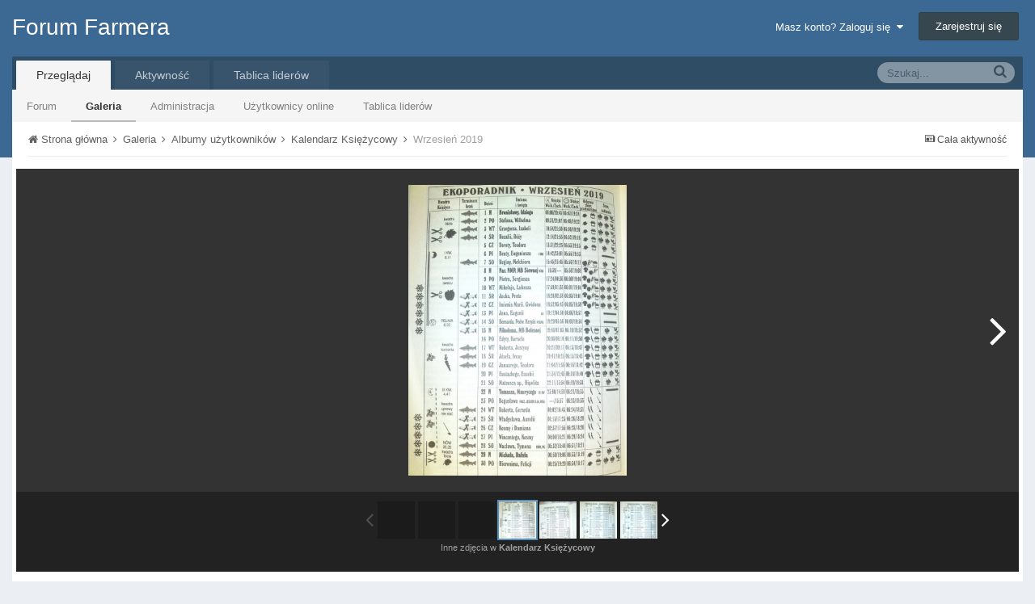

--- FILE ---
content_type: text/html;charset=UTF-8
request_url: http://forum.farmer.pl/gallery/image/1167-wrzesie%C5%84-2019/
body_size: 12023
content:
<!DOCTYPE html>
<html lang="pl-PL" dir="ltr">
	<head>
		<title>Wrzesień 2019 - Albumy użytkowników - Forum Farmera</title>
		<!--[if lt IE 9]>
			<link rel="stylesheet" type="text/css" href="http://forum.farmer.pl/uploads/css_built_1/5e61784858ad3c11f00b5706d12afe52_ie8.css.658ecb774e6589bf0c3967cd4368e329.css">
		    <script src="//forum.farmer.pl/applications/core/interface/html5shiv/html5shiv.js"></script>
		<![endif]-->
		
<meta charset="utf-8">

	<meta name="viewport" content="width=device-width, initial-scale=1">



	
		
			
				<meta name="description" content="">
			
		
	

	
		
			
				<meta property="og:title" content="Wrzesień 2019">
			
		
	

	
		
			
				<meta property="og:type" content="object">
			
		
	

	
		
			
				<meta property="og:url" content="http://forum.farmer.pl/gallery/image/1167-wrzesie%C5%84-2019/">
			
		
	

	
		
			
				<meta property="og:description" content="">
			
		
	

	
		
			
				<meta property="og:updated_time" content="2024-11-04T06:45:54Z">
			
		
	

	
		
			
				<meta property="og:image" content="http://forum.farmer.pl/uploads/monthly_2024_11/large.DSC01794.JPG.50a342b7445734643a6c75ce6f3e9d9d.JPG">
			
		
	

	
		
			
				<meta property="og:image:type" content="image/jpeg">
			
		
	

	
		
			
				<meta property="og:site_name" content="Forum Farmera">
			
		
	

	
		
			
				<meta property="og:locale" content="pl_PL">
			
		
	

<meta name="theme-color" content="#3c6994">
<link rel="canonical" href="http://forum.farmer.pl/gallery/image/1167-wrzesie%C5%84-2019/" />


		

	<link rel='stylesheet' href='http://forum.farmer.pl/uploads/css_built_1/341e4a57816af3ba440d891ca87450ff_framework.css.66b8ee6453d567f54594be0477b59c27.css?v=1cbeef3933' media='all'>

	<link rel='stylesheet' href='http://forum.farmer.pl/uploads/css_built_1/05e81b71abe4f22d6eb8d1a929494829_responsive.css.386165303c115fb0b7b77762e75f2637.css?v=1cbeef3933' media='all'>

	<link rel='stylesheet' href='http://forum.farmer.pl/uploads/css_built_1/20446cf2d164adcc029377cb04d43d17_flags.css.f157366bded69a782ff88766d24a6309.css?v=1cbeef3933' media='all'>

	<link rel='stylesheet' href='http://forum.farmer.pl/uploads/css_built_1/90eb5adf50a8c640f633d47fd7eb1778_core.css.af687548ae9e40fde7dfe1b4545f779d.css?v=1cbeef3933' media='all'>

	<link rel='stylesheet' href='http://forum.farmer.pl/uploads/css_built_1/5a0da001ccc2200dc5625c3f3934497d_core_responsive.css.a23c5ca8b022fa134f21d6104fc745a4.css?v=1cbeef3933' media='all'>

	<link rel='stylesheet' href='http://forum.farmer.pl/uploads/css_built_1/37c6452ea623de41c991284837957128_gallery.css.eb76367b038de5cfc81736ce10b24008.css?v=1cbeef3933' media='all'>

	<link rel='stylesheet' href='http://forum.farmer.pl/uploads/css_built_1/22e9af7d7c6ac7ddc7db0f1b0d471efc_gallery_responsive.css.11feaae2ec3889dbb3e2d1be2a7e6c74.css?v=1cbeef3933' media='all'>

	<link rel='stylesheet' href='http://forum.farmer.pl/applications/gallery/interface/videojs/video-js.min.css?v=1cbeef3933' media='all'>




<link rel='stylesheet' href='http://forum.farmer.pl/uploads/css_built_1/258adbb6e4f3e83cd3b355f84e3fa002_custom.css.d3c792b0504ea676e19fafdb3f78bace.css?v=1cbeef3933' media='all'>



		

	<script type='text/javascript'>
		var ipsDebug = false;		
	
		var CKEDITOR_BASEPATH = '//forum.farmer.pl/applications/core/interface/ckeditor/ckeditor/';
	
		var ipsSettings = {
			
			
			cookie_path: "/",
			
			cookie_prefix: "ips4_",
			
			
			cookie_ssl: false,
			
			imgURL: "",
			baseURL: "//forum.farmer.pl/",
			jsURL: "//forum.farmer.pl/applications/core/interface/js/js.php",
			csrfKey: "879af5abf67510eee9e03c871d2004e1",
			antiCache: "1cbeef3933",
			disableNotificationSounds: false,
			useCompiledFiles: true,
			links_external: 1,
			memberID: 0,
			analyticsProvider: "custom",
			
		};
	</script>



<script type='text/javascript' src='http://forum.farmer.pl/uploads/javascript_global/root_library.js.4db10882cf264936bfbf2c40c7d3f698.js?v=1cbeef3933' data-ips></script>


<script type='text/javascript' src='http://forum.farmer.pl/uploads/javascript_global/root_js_lang_3.js.20f1426f3e53f860ec36aac7fbe7eff8.js?v=1cbeef3933' data-ips></script>


<script type='text/javascript' src='http://forum.farmer.pl/uploads/javascript_global/root_framework.js.9cd73135a307460d65317c946923a182.js?v=1cbeef3933' data-ips></script>


<script type='text/javascript' src='http://forum.farmer.pl/uploads/javascript_core/global_global_core.js.4980ccaad2819911655206a7ed233baf.js?v=1cbeef3933' data-ips></script>


<script type='text/javascript' src='http://forum.farmer.pl/uploads/javascript_global/root_front.js.d7ace41f710bed9886e7dcfbddf0d8a1.js?v=1cbeef3933' data-ips></script>


<script type='text/javascript' src='http://forum.farmer.pl/uploads/javascript_core/front_front_core.js.9756db5f5345d2126ad9cbf5665cc7c8.js?v=1cbeef3933' data-ips></script>


<script type='text/javascript' src='http://forum.farmer.pl/uploads/javascript_gallery/front_front_view.js.bda5bb3b3b43e961639fcadaf6015be5.js?v=1cbeef3933' data-ips></script>


<script type='text/javascript' src='http://forum.farmer.pl/uploads/javascript_global/root_map.js.be4bcbd075788a429fe8c52bcb5559ab.js?v=1cbeef3933' data-ips></script>



	<script type='text/javascript'>
		
			ips.setSetting( 'date_format', jQuery.parseJSON('"dd.mm.yy"') );
		
			ips.setSetting( 'date_first_day', jQuery.parseJSON('0') );
		
			ips.setSetting( 'remote_image_proxy', jQuery.parseJSON('0') );
		
			ips.setSetting( 'ipb_url_filter_option', jQuery.parseJSON('"none"') );
		
			ips.setSetting( 'url_filter_any_action', jQuery.parseJSON('"allow"') );
		
			ips.setSetting( 'bypass_profanity', jQuery.parseJSON('0') );
		
		
	</script>


		

	</head>
	<body class='ipsApp ipsApp_front ipsJS_none ipsClearfix' data-controller='core.front.core.app' data-message="" data-pageApp='gallery' data-pageLocation='front' data-pageModule='gallery' data-pageController='view' itemscope itemtype="http://schema.org/WebSite">
		<meta itemprop="url" content="http://forum.farmer.pl/">
		<a href='#elContent' class='ipsHide' title='Przejdź do głównej zawartości na tej stronie' accesskey='m'>Skocz do zawartości</a>
		
		<div id='ipsLayout_header' class='ipsClearfix'>
			

			


			
<ul id='elMobileNav' class='ipsList_inline ipsResponsive_hideDesktop ipsResponsive_block' data-controller='core.front.core.mobileNav' data-default="gallery_image">
	
		
			
			
				
				
			
				
				
			
				
					<li id='elMobileBreadcrumb'>
						<a href='http://forum.farmer.pl/gallery/album/190-kalendarz-ksi%C4%99%C5%BCycowy/'>
							<span>Kalendarz Księżycowy</span>
						</a>
					</li>
				
				
			
				
				
			
		
	
	
	
	<li >
		<a data-action="defaultStream" class='ipsType_light'  href='http://forum.farmer.pl/discover/'><i class='icon-newspaper'></i></a>
	</li>

	
		<li class='ipsJS_show'>
			<a href='http://forum.farmer.pl/search/' data-action="mobileSearch"><i class='fa fa-search'></i></a>
		</li>
	
	<li data-ipsDrawer data-ipsDrawer-drawerElem='#elMobileDrawer'>
		<a href='#'>
			
			
				
			
			
			
			<i class='fa fa-navicon'></i>
		</a>
	</li>
</ul>
			<header>
				<div class='ipsLayout_container'>
					

<a href='http://forum.farmer.pl/' id='elSiteTitle' accesskey='1'>Forum Farmera</a>

					

	<ul id='elUserNav' class='ipsList_inline cSignedOut ipsClearfix ipsResponsive_hidePhone ipsResponsive_block'>
		<li id='elSignInLink'>
			
				<a href='http://forum.farmer.pl/login/' data-ipsMenu-closeOnClick="false" data-ipsMenu id='elUserSignIn'>
					Masz konto? Zaloguj się &nbsp;<i class='fa fa-caret-down'></i>
				</a>
			
			
<div id='elUserSignIn_menu' class='ipsMenu ipsMenu_auto ipsHide'>
	<div data-role="loginForm">
		
		
			
				
<form accept-charset='utf-8' class="ipsPad ipsForm ipsForm_vertical" method='post' action='http://forum.farmer.pl/login/' data-ipsValidation novalidate>
	<input type="hidden" name="login__standard_submitted" value="1">
	
		<input type="hidden" name="csrfKey" value="879af5abf67510eee9e03c871d2004e1">
	
	<h4 class="ipsType_sectionHead">Zaloguj się</h4>
	<br><br>
	<ul class='ipsList_reset'>
		
			
				
					<li class="ipsFieldRow ipsFieldRow_noLabel ipsFieldRow_fullWidth">
						<input type="text" required placeholder="Nazwa użytkownika" name='auth' id='auth'>
					</li>
				
			
				
					<li class="ipsFieldRow ipsFieldRow_noLabel ipsFieldRow_fullWidth">
						<input type="password" required placeholder="Hasło" name='password' id='password'>
					</li>
				
			
				
					
<li class='ipsFieldRow ipsFieldRow_checkbox ipsClearfix ' id="9c7ffa65f11c317804907d1e35f70d9d">
	
		
		
<input type="hidden" name="remember_me" value="0">
<span class='ipsCustomInput'>
	<input
		type='checkbox'
		role='checkbox'
		name='remember_me_checkbox'
		value='1'
		id="check_9c7ffa65f11c317804907d1e35f70d9d"
		data-toggle-id="9c7ffa65f11c317804907d1e35f70d9d"
		checked aria-checked='true'
		
		
		
		
		
		
	>
	
	<span></span>
</span>


		
		<div class='ipsFieldRow_content'>
			<label class='ipsFieldRow_label' for='check_9c7ffa65f11c317804907d1e35f70d9d'>Zapamiętaj mnie </label>
			


<span class='ipsFieldRow_desc'>
	Nie zalecane na współdzielonych komputerach
</span>
			
			
		</div>
	
</li>
				
			
				
					
<li class='ipsFieldRow ipsFieldRow_checkbox ipsClearfix ' id="447c4ee74bbd7ef2ff264d7b7231e3e7">
	
		
		
<input type="hidden" name="signin_anonymous" value="0">
<span class='ipsCustomInput'>
	<input
		type='checkbox'
		role='checkbox'
		name='signin_anonymous_checkbox'
		value='1'
		id="check_447c4ee74bbd7ef2ff264d7b7231e3e7"
		data-toggle-id="447c4ee74bbd7ef2ff264d7b7231e3e7"
		aria-checked='false'
		
		
		
		
		
		
	>
	
	<span></span>
</span>


		
		<div class='ipsFieldRow_content'>
			<label class='ipsFieldRow_label' for='check_447c4ee74bbd7ef2ff264d7b7231e3e7'>Logowanie anonimowe </label>
			
			
			
		</div>
	
</li>
				
			
		
		<li class="ipsFieldRow ipsFieldRow_fullWidth">
			<br>
			<button type="submit" class="ipsButton ipsButton_primary ipsButton_small" id="elSignIn_submit">Zaloguj się</button>
			<br>
			<p class="ipsType_right ipsType_small">
				<a href='http://forum.farmer.pl/lostpassword/' data-ipsDialog data-ipsDialog-title='Nie pamiętasz hasła?'>Nie pamiętasz hasła?</a>
			</p>
		</li>
	</ul>
</form>
			
		
		
	</div>
</div>
		</li>
		
			<li>
				<a href='http://forum.farmer.pl/register/' id='elRegisterButton' class='ipsButton ipsButton_normal ipsButton_primary'>
					Zarejestruj się
				</a>
			</li>
		
	</ul>

				</div>
			</header>
			

	<nav class='ipsLayout_container' data-controller='core.front.core.navBar'>
		<div class='ipsNavBar_primary  ipsClearfix'>
			
				<div id='elSearch' class='ipsPos_right' data-controller='core.front.core.quickSearch' itemprop="potentialAction" itemscope itemtype="http://schema.org/SearchAction" data-default="gallery_image">
					<form accept-charset='utf-8' action='http://forum.farmer.pl/search/' method='post'>
						<meta itemprop="target" content="http://forum.farmer.pl/search/?q={q}">
						<a href='#' id='elSearchFilter' data-ipsMenu data-ipsMenu-selectable='radio' data-ipsMenu-appendTo='#elSearch' class="ipsHide">
							<span data-role='searchingIn'>
								
									
										This Image
										
										
										<input name="item" value="1167" data-role="searchFilter" type="hidden">
										
								
							</span>
							<i class='fa fa-caret-down'></i>
						</a>
						<input type="hidden" name="type" value="gallery_image" data-role="searchFilter">
						<ul id='elSearchFilter_menu' class='ipsMenu ipsMenu_selectable ipsMenu_narrow ipsHide'>
							<li class='ipsMenu_item ' data-ipsMenuValue='all'>
								<a href='http://forum.farmer.pl/index.php?app=core&amp;module=search&amp;controller=search&amp;csrfKey=879af5abf67510eee9e03c871d2004e1' title='Cała zawartość'>Cała zawartość</a>
							</li>
							<li class='ipsMenu_sep'><hr></li>
							
								
								
									<li class='ipsMenu_item ipsMenu_itemChecked' data-ipsMenuValue='{&quot;type&quot;:&quot;gallery_image&quot;,&quot;item&quot;:1167}' data-options='{&quot;type&quot;:&quot;gallery_image&quot;,&quot;item&quot;:1167}'>
										<a href='#'>This Image</a>
									</li>
								
									<li class='ipsMenu_item ' data-ipsMenuValue='{&quot;type&quot;:&quot;gallery_image&quot;,&quot;nodes&quot;:1}' data-options='{&quot;type&quot;:&quot;gallery_image&quot;,&quot;nodes&quot;:1}'>
										<a href='#'>This Category</a>
									</li>
								
								<li class='ipsMenu_sep'><hr></li>
							
							<li data-role='globalSearchMenuOptions'></li>
							<li class='ipsMenu_item ipsMenu_itemNonSelect'>
								<a href='http://forum.farmer.pl/search/' accesskey='4'><i class='fa fa-cog'></i> Zaawansowane wyszukiwanie</a>
							</li>
						</ul>
						<input type='search' id='elSearchField' placeholder='Szukaj...' name='q' itemprop="query-input">
						<button type='submit'><i class='fa fa-search'></i></button>
					</form>
				</div>
			
			<ul data-role="primaryNavBar" class='ipsResponsive_showDesktop ipsResponsive_block'>
				

	
		
		
			
		
		<li class='ipsNavBar_active' data-active id='elNavSecondary_1' data-role="navBarItem" data-navApp="core" data-navExt="CustomItem">
			
			
				<a href="http://forum.farmer.pl"  data-navItem-id="1" data-navDefault>
					Przeglądaj
				</a>
			
			
				<ul class='ipsNavBar_secondary ' data-role='secondaryNavBar'>
					

	
		
		
		<li  id='elNavSecondary_8' data-role="navBarItem" data-navApp="forums" data-navExt="Forums">
			
			
				<a href="http://forum.farmer.pl"  data-navItem-id="8" >
					Forum
				</a>
			
			
		</li>
	

	
		
		
			
		
		<li class='ipsNavBar_active' data-active id='elNavSecondary_9' data-role="navBarItem" data-navApp="gallery" data-navExt="Gallery">
			
			
				<a href="http://forum.farmer.pl/gallery/"  data-navItem-id="9" data-navDefault>
					Galeria
				</a>
			
			
		</li>
	

	

	
		
		
		<li  id='elNavSecondary_11' data-role="navBarItem" data-navApp="core" data-navExt="StaffDirectory">
			
			
				<a href="http://forum.farmer.pl/staff/"  data-navItem-id="11" >
					Administracja
				</a>
			
			
		</li>
	

	
		
		
		<li  id='elNavSecondary_12' data-role="navBarItem" data-navApp="core" data-navExt="OnlineUsers">
			
			
				<a href="http://forum.farmer.pl/online/"  data-navItem-id="12" >
					Użytkownicy online
				</a>
			
			
		</li>
	

	
		
		
		<li  id='elNavSecondary_13' data-role="navBarItem" data-navApp="core" data-navExt="Leaderboard">
			
			
				<a href="http://forum.farmer.pl/leaderboard/"  data-navItem-id="13" >
					Tablica liderów
				</a>
			
			
		</li>
	

					<li class='ipsHide' id='elNavigationMore_1' data-role='navMore'>
						<a href='#' data-ipsMenu data-ipsMenu-appendTo='#elNavigationMore_1' id='elNavigationMore_1_dropdown'>Więcej <i class='fa fa-caret-down'></i></a>
						<ul class='ipsHide ipsMenu ipsMenu_auto' id='elNavigationMore_1_dropdown_menu' data-role='moreDropdown'></ul>
					</li>
				</ul>
			
		</li>
	

	
		
		
		<li  id='elNavSecondary_2' data-role="navBarItem" data-navApp="core" data-navExt="CustomItem">
			
			
				<a href="http://forum.farmer.pl/discover/"  data-navItem-id="2" >
					Aktywność
				</a>
			
			
				<ul class='ipsNavBar_secondary ipsHide' data-role='secondaryNavBar'>
					

	
		
		
		<li  id='elNavSecondary_3' data-role="navBarItem" data-navApp="core" data-navExt="AllActivity">
			
			
				<a href="http://forum.farmer.pl/discover/"  data-navItem-id="3" >
					Cała aktywność
				</a>
			
			
		</li>
	

	

	

	

	
		
		
		<li  id='elNavSecondary_7' data-role="navBarItem" data-navApp="core" data-navExt="Search">
			
			
				<a href="http://forum.farmer.pl/search/"  data-navItem-id="7" >
					Szukaj
				</a>
			
			
		</li>
	

					<li class='ipsHide' id='elNavigationMore_2' data-role='navMore'>
						<a href='#' data-ipsMenu data-ipsMenu-appendTo='#elNavigationMore_2' id='elNavigationMore_2_dropdown'>Więcej <i class='fa fa-caret-down'></i></a>
						<ul class='ipsHide ipsMenu ipsMenu_auto' id='elNavigationMore_2_dropdown_menu' data-role='moreDropdown'></ul>
					</li>
				</ul>
			
		</li>
	

	
		
		
		<li  id='elNavSecondary_14' data-role="navBarItem" data-navApp="core" data-navExt="Leaderboard">
			
			
				<a href="http://forum.farmer.pl/leaderboard/"  data-navItem-id="14" >
					Tablica liderów
				</a>
			
			
		</li>
	

				<li class='ipsHide' id='elNavigationMore' data-role='navMore'>
					<a href='#' data-ipsMenu data-ipsMenu-appendTo='#elNavigationMore' id='elNavigationMore_dropdown'>Więcej</a>
					<ul class='ipsNavBar_secondary ipsHide' data-role='secondaryNavBar'>
						<li class='ipsHide' id='elNavigationMore_more' data-role='navMore'>
							<a href='#' data-ipsMenu data-ipsMenu-appendTo='#elNavigationMore_more' id='elNavigationMore_more_dropdown'>Więcej <i class='fa fa-caret-down'></i></a>
							<ul class='ipsHide ipsMenu ipsMenu_auto' id='elNavigationMore_more_dropdown_menu' data-role='moreDropdown'></ul>
						</li>
					</ul>
				</li>
			</ul>
		</div>
	</nav>

		</div>
		<main role='main' id='ipsLayout_body' class='ipsLayout_container'>
			<div id='ipsLayout_contentArea'>
				<div id='ipsLayout_contentWrapper'>
					
<nav class='ipsBreadcrumb ipsBreadcrumb_top ipsFaded_withHover'>
	

	<ul class='ipsList_inline ipsPos_right'>
		
		<li >
			<a data-action="defaultStream" class='ipsType_light '  href='http://forum.farmer.pl/discover/'><i class='icon-newspaper'></i> <span>Cała aktywność</span></a>
		</li>
		
	</ul>

	<ul itemscope itemtype="http://schema.org/BreadcrumbList">
		<li  itemprop="itemListElement" itemscope itemtype="http://schema.org/ListItem">
			<a title="Strona główna" href='http://forum.farmer.pl/' itemscope itemtype="http://schema.org/Thing" itemprop="item">
				<span itemprop="name"><i class='fa fa-home'></i> Strona główna <i class='fa fa-angle-right'></i></span>
			</a>
			<meta itemprop="position" content="1">
		</li>
		
		
			<li  itemprop="itemListElement" itemscope itemtype="http://schema.org/ListItem">
				
					<a href='http://forum.farmer.pl/gallery/' itemscope itemtype="http://schema.org/Thing" itemprop="item">
						<span itemprop="name">Galeria <i class='fa fa-angle-right'></i></span>
					</a>
				
				<meta itemprop="position" content="2">
			</li>
			
		
			<li  itemprop="itemListElement" itemscope itemtype="http://schema.org/ListItem">
				
					<a href='http://forum.farmer.pl/gallery/category/1-albumy-u%C5%BCytkownik%C3%B3w/' itemscope itemtype="http://schema.org/Thing" itemprop="item">
						<span itemprop="name">Albumy użytkowników <i class='fa fa-angle-right'></i></span>
					</a>
				
				<meta itemprop="position" content="3">
			</li>
			
		
			<li  itemprop="itemListElement" itemscope itemtype="http://schema.org/ListItem">
				
					<a href='http://forum.farmer.pl/gallery/album/190-kalendarz-ksi%C4%99%C5%BCycowy/' itemscope itemtype="http://schema.org/Thing" itemprop="item">
						<span itemprop="name">Kalendarz Księżycowy <i class='fa fa-angle-right'></i></span>
					</a>
				
				<meta itemprop="position" content="4">
			</li>
			
		
			<li  itemprop="itemListElement" itemscope itemtype="http://schema.org/ListItem">
				
					Wrzesień 2019
				
				<meta itemprop="position" content="5">
			</li>
			
		
	</ul>
</nav>
					
					<div id='ipsLayout_mainArea'>
						<a id='elContent'></a>
						
						
						

	<div class='cWidgetContainer '  data-role='widgetReceiver' data-orientation='horizontal' data-widgetArea='header'>
		<ul class='ipsList_reset'>
			
				
					
					<li class='ipsWidget ipsWidget_horizontal ipsBox ipsWidgetHide ipsHide' data-blockID='app_core_announcements_announcements' data-blockConfig="true" data-blockTitle="Ogłoszenia" data-controller='core.front.widgets.block'></li>
				
			
		</ul>
	</div>

						

<div data-controller='gallery.front.view.image'>
	<div id='elGalleryHeader'>
		

<div id='elGalleryImage' data-role="imageFrame" data-imageSizes='{&quot;large&quot;:[810,1080],&quot;medium&quot;:[540,720],&quot;small&quot;:[180,240],&quot;thumb&quot;:[100,100]}'>
	
		<div class='cGalleryViewImage' data-role='notesWrapper' data-controller='gallery.front.view.notes' data-imageID='1167'  data-notesData='[]'>
			
			<img src='http://forum.farmer.pl/uploads/monthly_2024_11/large.DSC01794.JPG.50a342b7445734643a6c75ce6f3e9d9d.JPG' alt='Wrzesień 2019' title='Wrzesień 2019' data-role='theImage' class='ipsHide'>
			<noscript>
				<img src='http://forum.farmer.pl/uploads/monthly_2024_11/large.DSC01794.JPG.50a342b7445734643a6c75ce6f3e9d9d.JPG' alt='Wrzesień 2019' title='Wrzesień 2019' data-role='theImage'>
			</noscript>
			
		</div>
			
		<ul class='ipsButton_split cGalleryViewImage_controls'>
			
			
				<li>
					<a href='#' class='ipsButton ipsButton_overlaid ipsButton_verySmall' title='Inne rozmiary' id='elImageSize' data-ipsMenu data-ipsMenu-appendTo='#elGalleryImage'>
						Inne rozmiary <i class='fa fa-caret-down'></i>
					</a>
					<ul class='ipsMenu ipsMenu_medium ipsHide' id='elImageSize_menu'>
						
							<li class='ipsMenu_item'><a href='http://forum.farmer.pl/gallery/image/1167-wrzesie%C5%84-2019/?imageSize=large'>810x1080</a></li>
						
							<li class='ipsMenu_item'><a href='http://forum.farmer.pl/gallery/image/1167-wrzesie%C5%84-2019/?imageSize=medium'>540x720</a></li>
						
							<li class='ipsMenu_item'><a href='http://forum.farmer.pl/gallery/image/1167-wrzesie%C5%84-2019/?imageSize=small'>180x240</a></li>
						
							<li class='ipsMenu_item'><a href='http://forum.farmer.pl/gallery/image/1167-wrzesie%C5%84-2019/?imageSize=thumb'>100x100</a></li>
						
					</ul>
				</li>
			
			
			<li>
				<a href='http://forum.farmer.pl/uploads/monthly_2024_11/large.DSC01794.JPG.50a342b7445734643a6c75ce6f3e9d9d.JPG' class='ipsButton ipsButton_overlaid ipsButton_verySmall' title='Wyświetl w lightboxie' data-ipsTooltip data-ipsLightbox><i class='fa fa-expand'></i></a>
			</li>
		</ul>
	
	<span id='elGalleryImageNav'>
		
		
			<a href='http://forum.farmer.pl/gallery/image/1798-wrzesie%C5%84-2023/?browse=1' id='elGalleryImageNav_next' data-action='nextImage' data-imageID='1798' title='Wrzesień 2023'><i class='fa fa-angle-right'></i></a>
		
	</span>
</div>
		<div id='elGalleryNav' data-role='collectionNav'>
			<ul class='ipsList_inline ipsClearfix'>
				

<li class='ipsJS_show'><a href='#' data-action='prev' data-disabled='true'><i class='fa fa-angle-left'></i></a></li>
<li class='cGalleryAlbumSlider_wrapper'>
	<ol class='ipsList_reset cGalleryAlbumSlider' data-role='collection'>


	

	<li class='ipsAreaBackground'>&nbsp;</li>


	

	<li class='ipsAreaBackground'>&nbsp;</li>


	

	<li class='ipsAreaBackground'>&nbsp;</li>



	

	
		<li style='background-image: url( "http://forum.farmer.pl/uploads/monthly_2024_11/thumb.DSC01794.JPG.8beb0548f0071f4e3d25f71ed54313b1.JPG" );' class='cGalleryTrimmedImage cGalleryAlbumSlider_active' data-imageID='1167'>
			<a href='http://forum.farmer.pl/gallery/image/1167-wrzesie%C5%84-2019/?browse=1' title='Wrzesień 2019'>
				<img src='http://forum.farmer.pl/uploads/monthly_2024_11/thumb.DSC01794.JPG.8beb0548f0071f4e3d25f71ed54313b1.JPG' alt='Wrzesień 2019'>
			</a>
		</li>
	


	

	
		<li style='background-image: url( "http://forum.farmer.pl/uploads/monthly_2024_11/thumb.DSC00213.JPG.3364482942b253fd6e0947c282a66eb5.JPG" );' class='cGalleryTrimmedImage ' data-imageID='1798'>
			<a href='http://forum.farmer.pl/gallery/image/1798-wrzesie%C5%84-2023/?browse=1' title='Wrzesień 2023'>
				<img src='http://forum.farmer.pl/uploads/monthly_2024_11/thumb.DSC00213.JPG.3364482942b253fd6e0947c282a66eb5.JPG' alt='Wrzesień 2023'>
			</a>
		</li>
	


	

	
		<li style='background-image: url( "http://forum.farmer.pl/uploads/monthly_2024_11/thumb.DSC00214.JPG.27f2af091d13190259bd75ffe983d772.JPG" );' class='cGalleryTrimmedImage ' data-imageID='1807'>
			<a href='http://forum.farmer.pl/gallery/image/1807-pa%C5%BAdziernik-2023/?browse=1' title='Październik 2023'>
				<img src='http://forum.farmer.pl/uploads/monthly_2024_11/thumb.DSC00214.JPG.27f2af091d13190259bd75ffe983d772.JPG' alt='Październik 2023'>
			</a>
		</li>
	


	

	
		<li style='background-image: url( "http://forum.farmer.pl/uploads/monthly_2024_11/thumb.DSC00294.JPG.8eed71444f6eafba262c404017d1a334.JPG" );' class='cGalleryTrimmedImage ' data-imageID='1891'>
			<a href='http://forum.farmer.pl/gallery/image/1891-wrzesie%C5%84-2024/?browse=1' title='Wrzesień 2024'>
				<img src='http://forum.farmer.pl/uploads/monthly_2024_11/thumb.DSC00294.JPG.8eed71444f6eafba262c404017d1a334.JPG' alt='Wrzesień 2024'>
			</a>
		</li>
	




	</ol>
</li>
<li class='ipsJS_show'><a href='#' data-action='next' ><i class='fa fa-angle-right'></i></a></li>
			</ul>
			<p class='ipsType_reset ipsType_center'>
				<div class='ipsContained ipsType_break'>
					Inne zdjęcia w <strong>Kalendarz Księżycowy</strong>
				</div>
			</p>
		</div>
	</div>

	<section data-role='imageInfo'>
		

<div class='ipsColumns ipsColumns_collapsePhone'>
	<div class='ipsColumn ipsColumn_fluid'>
		

		<div class='ipsBox ipsPad' data-role='imageDescription'>
			<h1 class='ipsType_pageTitle ipsType_break'>
				
				
					<div class='ipsContained ipsType_break'>Wrzesień 2019</div>
				
				
				
			</h1>
			<div class='ipsPhotoPanel ipsPhotoPanel_mini ipsClearfix ipsSpacer_bottom ipsSpacer_top'>
				


	<a href="http://forum.farmer.pl/profile/25088-ikcomas/" data-ipsHover data-ipsHover-target="http://forum.farmer.pl/profile/25088-ikcomas/?do=hovercard" class="ipsUserPhoto ipsUserPhoto_mini" title="Przejdź do profilu ikcomas">
		<img src='http://forum.farmer.pl/uploads/monthly_2017_03/58ca9f905d8fa_avatarnowy.thumb.JPG.b539a9199b7fad6ddcac2583c6ef52c8.JPG' alt='ikcomas' itemprop="image">
	</a>

				<div>
					<div class='ipsPos_right ipsResponsive_noFloat ipsResponsive_hidePhone'>
						

<div data-followApp='gallery' data-followArea='image' data-followID='1167' data-controller='core.front.core.followButton'>
	
		<span class='ipsType_light ipsType_blendLinks ipsResponsive_hidePhone ipsResponsive_inline'><i class='fa fa-info-circle'></i> <a href='http://forum.farmer.pl/login/' title='Przejdź do strony logowania'>Zaloguj się, aby obserwować</a>&nbsp;&nbsp;</span>
	
	

	<div class="ipsFollow ipsPos_middle ipsButton ipsButton_light ipsButton_verySmall ipsButton_disabled" data-role="followButton">
		
				<span>Obserwujący</span>
				<span class='ipsCommentCount'>0</span>
		
	</div>

</div>
					</div>
					<p class='ipsType_reset ipsType_normal ipsType_blendLinks'>
						Przez <span itemprop='name'>
<a href='http://forum.farmer.pl/profile/25088-ikcomas/' data-ipsHover data-ipsHover-target='http://forum.farmer.pl/profile/25088-ikcomas/?do=hovercard&amp;referrer=http%253A%252F%252Fforum.farmer.pl%252Fgallery%252Fimage%252F1167-wrzesie%2525C5%252584-2019%252F' title="Przejdź do profilu ikcomas" class="ipsType_break">ikcomas</a></span>
					</p>
					<ul class='ipsList_inline'>
						<li class='ipsType_light'><time datetime='2019-09-09T06:12:12Z' title='09.09.2019 06:12 ' data-short='6 y'>Wrzesień 9, 2019</time></li>
						<li class='ipsType_light'>3731 wyświetleń</li>
						
							
								<li><a href='http://forum.farmer.pl/profile/25088-ikcomas/content/?type=gallery_image'>Znajdź inne zdjęcia dodane przez tego użytkownika</a></li>
							
							
						
					</ul>
				</div>
			</div>

			

			

			

				

			

				

			

			<hr class='ipsHr'>

			
				<div class='ipsPos_right ipsResponsive_noFloat'>
					

	<div data-controller='core.front.core.reputation' class='ipsClearfix '>
		
			
		
	</div>


				</div>
			

			

			
				&nbsp;&nbsp;<a href='http://forum.farmer.pl/gallery/image/1167-wrzesie%C5%84-2019/?do=report' data-ipsDialog data-ipsDialog-size='narrow' data-ipsDialog-title="Zgłoś" data-ipsDialog-remoteSubmit data-ipsDialog-flashMessage="Dziękujemy za zgłoszenie." title="Zgłoś">Zgłoś</a>
			
			<div class='ipsResponsive_showPhone ipsResponsive_block ipsSpacer_both'>
				

<div data-followApp='gallery' data-followArea='image' data-followID='1167' data-controller='core.front.core.followButton'>
	
		<span class='ipsType_light ipsType_blendLinks ipsResponsive_hidePhone ipsResponsive_inline'><i class='fa fa-info-circle'></i> <a href='http://forum.farmer.pl/login/' title='Przejdź do strony logowania'>Zaloguj się, aby obserwować</a>&nbsp;&nbsp;</span>
	
	

	<div class="ipsFollow ipsPos_middle ipsButton ipsButton_light ipsButton_verySmall ipsButton_disabled" data-role="followButton">
		
				<span>Obserwujący</span>
				<span class='ipsCommentCount'>0</span>
		
	</div>

</div>
			</div>
			
				<div class='ipsSpacer_top'>
					

	<ul class='ipsList_inline ipsList_noSpacing ipsClearfix' data-controller="core.front.core.sharelink">
		
			<li>
<a href="http://twitter.com/share?text=Wrzesie%C5%84%202019&amp;url=http%3A%2F%2Fforum.farmer.pl%2Fgallery%2Fimage%2F1167-wrzesie%2525C5%252584-2019%2F" class="cShareLink cShareLink_twitter" target="_blank" data-role="shareLink" title='Udostępnij na Twitterze' data-ipsTooltip rel='noopener noreferrer'>
	<i class="fa fa-twitter"></i>
</a></li>
		
			<li>
<a href="https://www.facebook.com/sharer/sharer.php?u=http%3A%2F%2Fforum.farmer.pl%2Fgallery%2Fimage%2F1167-wrzesie%25C5%2584-2019%2F" class="cShareLink cShareLink_facebook" target="_blank" data-role="shareLink" title='Udostępnij na Facebooku' data-ipsTooltip rel='noopener noreferrer'>
	<i class="fa fa-facebook"></i>
</a></li>
		
			<li>
<a href="https://plus.google.com/share?url=http%3A%2F%2Fforum.farmer.pl%2Fgallery%2Fimage%2F1167-wrzesie%25C5%2584-2019%2F" class="cShareLink cShareLink_google" target="_blank" data-role="shareLink" title='Udostępnij na Google+' data-ipsTooltip rel='noopener noreferrer'>
	<i class="fa fa-google-plus"></i>
</a></li>
		
			<li>
<a href="http://digg.com/submit?url=http://forum.farmer.pl/gallery/image/1167-wrzesie%25C5%2584-2019/" class="cShareLink cShareLink_digg" target="_blank" data-role="shareLink" title='Udostępnij na Digg' data-ipsTooltip rel='noopener noreferrer'>
	<i class="fa fa-digg"></i>
</a></li>
		
			<li>
<a href="https://del.icio.us/save?jump=close&amp;noui=1&amp;v=5&amp;provider=Forum%2BFarmera&amp;url=http://forum.farmer.pl/gallery/image/1167-wrzesie%25C5%2584-2019/&amp;title=Wrzesie%C5%84%202019" class="cShareLink cShareLink_delicious" target="_blank" data-role='shareLink' title='Zapisz na Delicious' data-ipsTooltip rel='noopener noreferrer'>
	<i class="fa fa-delicious"></i>
</a></li>
		
			<li>
<a href="http://www.reddit.com/submit?url=http%3A%2F%2Fforum.farmer.pl%2Fgallery%2Fimage%2F1167-wrzesie%25C5%2584-2019%2F&amp;title=Wrzesie%C5%84+2019" class="cShareLink cShareLink_reddit" target="_blank" title='Udostępnij na Reddit' data-ipsTooltip rel='noopener noreferrer'>
	<i class="fa fa-reddit"></i>
</a></li>
		
			<li>
<a href="http://www.stumbleupon.com/submit?url=http%253A%252F%252Fforum.farmer.pl%252Fgallery%252Fimage%252F1167-wrzesie%2525C5%252584-2019%252F" class="cShareLink cShareLink_stumble" target="_blank" title='Udostępnij na StumbleUpon' data-ipsTooltip rel='noopener noreferrer'>
	<i class="fa fa-stumbleupon"></i>
</a></li>
		
			<li>
<a href='http://forum.farmer.pl/gallery/image/1167-wrzesie%C5%84-2019/?do=email' class='cShareLink cShareLink_email' data-ipsDialog data-ipsDialog-title='Wyślij tę stronę' data-ipsDialog-remoteSubmit data-ipsDialog-flashMessage='E-mail został wysłany.' title='Udostępnij za pomocą e-maila' data-ipsTooltip>
	<i class="fa fa-envelope"></i>
</a></li>
		
			<li>
<a href="http://pinterest.com/pin/create/button/?url=http://forum.farmer.pl/gallery/image/1167-wrzesie%25C5%2584-2019/&amp;media=http://forum.farmer.pl/uploads/monthly_2024_11/large.DSC01794.JPG.50a342b7445734643a6c75ce6f3e9d9d.JPG" class="cShareLink cShareLink_pinterest" target="_blank" data-role="shareLink" title='Share on Pinterest' data-ipsTooltip rel='noopener noreferrer'>
	<i class="fa fa-pinterest"></i>
</a></li>
		
	</ul>

				</div>
				
		</div>
	</div>
	<div class='ipsColumn ipsColumn_wide' id='elGalleryImageStats'>
		<div class='ipsBox ipsPad' data-role="imageStats">
			
				<div class='ipsType_center'>
					
<div  class='ipsClearfix ipsRating  ipsRating_veryLarge'>
	
	<ul class='ipsRating_collective'>
		
			
				<li class='ipsRating_off'>
					<i class='fa fa-star'></i>
				</li>
			
		
			
				<li class='ipsRating_off'>
					<i class='fa fa-star'></i>
				</li>
			
		
			
				<li class='ipsRating_off'>
					<i class='fa fa-star'></i>
				</li>
			
		
			
				<li class='ipsRating_off'>
					<i class='fa fa-star'></i>
				</li>
			
		
			
				<li class='ipsRating_off'>
					<i class='fa fa-star'></i>
				</li>
			
		
	</ul>
</div>
				</div>
				<hr class='ipsHr'>
			

			

			
				<div>
					<strong class='ipsType_minorHeading'>Z albumu</strong>
					<br>
					<h3 class='ipsType_sectionHead'><div class='ipsContained ipsType_break'><a href='http://forum.farmer.pl/gallery/album/190-kalendarz-ksi%C4%99%C5%BCycowy/' class='ipsType_normal ipsTruncate ipsTruncate_line'>Kalendarz Księżycowy</a></div></h3>
					<ul class='ipsList_inline ipsType_medium'>
						<li><i class='fa fa-camera'></i> <strong>18 zdjęć</strong></li>
						
							<li><i class='fa fa-comments'></i> <strong>45 komentarzy</strong></li>
						
					</ul>
				</div>
				<hr class='ipsHr'>
			

			
				<h2 class='ipsType_minorHeading'>Informacje o zdjęciu</h2>
				<div class='cGalleryExif'>
					
						<a href='http://forum.farmer.pl/gallery/image/1167-wrzesie%C5%84-2019/?do=metadata' data-ipsDialog data-ipsDialog-title='Wyświetl informacje EXIF o wszystkich zdjęciach'>Wyświetl informacje EXIF o zdjęciu</a>
					
				</div>
			
		</div>
	</div>
</div>	
	</section>

	<div data-role='imageComments'>
	
		<br>
		
		
<div class='ipsBox ipsSpacer_top'>
	<div class='' data-controller='core.front.core.commentFeed, core.front.core.ignoredComments' data-autoPoll data-baseURL='http://forum.farmer.pl/gallery/image/1167-wrzesie%C5%84-2019/' data-lastPage data-feedID='image-1167' id='comments'>
		<div class='ipsPad'>
			<h2 class='ipsType_sectionHead ipsSpacer_bottom' data-role="comment_count">6 komentarzy</h2>
			
			<div data-role='commentFeed' data-controller='core.front.core.moderation'>
				
					<form action="http://forum.farmer.pl/gallery/image/1167-wrzesie%C5%84-2019/?csrfKey=879af5abf67510eee9e03c871d2004e1&amp;do=multimodComment" method="post" data-ipsPageAction data-role='moderationTools'>
						
						
							
							
							




<a id='comment-372'></a>
<article itemscope  itemtype="http://schema.org/Comment" id='elComment_372' class='ipsComment  ipsComment_parent ipsClearfix ipsClear  '>
	

<div id='comment-372_wrap' data-controller='core.front.core.comment' data-commentApp='gallery' data-commentType='gallery' data-commentID="372" data-quoteData='{&quot;userid&quot;:65696,&quot;username&quot;:&quot;ansu&quot;,&quot;timestamp&quot;:1568011521,&quot;contentapp&quot;:&quot;gallery&quot;,&quot;contenttype&quot;:&quot;gallery&quot;,&quot;contentclass&quot;:&quot;gallery_Image&quot;,&quot;contentid&quot;:1167,&quot;contentcommentid&quot;:372}' class='ipsComment_content ipsType_medium'>
	

	<div class='ipsComment_header ipsPhotoPanel ipsPhotoPanel_mini'>
		


	<a href="http://forum.farmer.pl/profile/65696-ansu/" data-ipsHover data-ipsHover-target="http://forum.farmer.pl/profile/65696-ansu/?do=hovercard" class="ipsUserPhoto ipsUserPhoto_mini" title="Przejdź do profilu ansu">
		<img src='http://forum.farmer.pl/uploads/monthly_2024_10/medium.92126A16-FB04-4BDD-BC33-B6B551DC1DDA.jpeg.fc9c6e34c7863918c9e9fa6d40312508.thumb.jpeg.b7056d6cf42914fe26e9e622fd2f59f6.jpeg' alt='ansu' itemprop="image">
	</a>

		<div>
			<p class='ipsPos_right ipsType_reset ipsType_blendLinks'>
				
				
				
			</p>
			<h3 class='ipsComment_author ipsType_blendLinks'>
				<strong class='ipsType_normal'>
<a href='http://forum.farmer.pl/profile/65696-ansu/' data-ipsHover data-ipsHover-target='http://forum.farmer.pl/profile/65696-ansu/?do=hovercard&amp;referrer=http%253A%252F%252Fforum.farmer.pl%252Fgallery%252Fimage%252F1167-wrzesie%2525C5%252584-2019%252F' title="Przejdź do profilu ansu" class="ipsType_break">ansu</a></strong>
				

	
		<span title="Reputacja użytkownika" data-ipsTooltip class='ipsRepBadge ipsRepBadge_positive'>
	
			<i class='fa fa-plus-circle'></i> 70
	
		</span>
	

			</h3>
			<p class='ipsComment_meta ipsType_light ipsType_medium'>
				<a href='http://forum.farmer.pl/gallery/image/1167-wrzesie%C5%84-2019/?do=findComment&amp;comment=372' class='ipsType_blendLinks'>Napisano <time datetime='2019-09-09T06:45:21Z' title='09.09.2019 06:45 ' data-short='6 y'>Wrzesień 9, 2019</time></a>
				
				
				
					&middot; <a href='http://forum.farmer.pl/gallery/image/1167-wrzesie%C5%84-2019/?do=reportComment&amp;comment=372&amp;tab=comments' data-ipsDialog data-ipsDialog-remoteSubmit data-ipsDialog-size='medium' data-ipsDialog-flashMessage='Dziękujemy za zgłoszenie.' data-ipsDialog-title="Zgłoś" data-action='reportComment' title='Zgłoś tę zawartość'>Zgłoś</a>
				
			</p>

			
		</div>
	</div>
	<div class='ipsPad'>
		
		<div data-role='commentContent' class='ipsType_normal ipsType_richText ipsType_break ipsContained' data-controller='core.front.core.lightboxedImages'>
			
			
<p>
	Jakoś nie łapię jeszcze o co chodzi <a href="https://www.rytmnatury.pl/kalendarz-biodynamiczny-wrzesien-2019" rel="external nofollow">https://www.rytmnatury.pl/kalendarz-biodynamiczny-wrzesien-2019</a>
</p>

<p>
	 
</p>

			
			
		</div>
		
		
			

	<div data-controller='core.front.core.reputation' class='ipsClearfix ipsPos_right ipsResponsive_noFloat'>
		
			
		
	</div>


		

		<ul class='ipsComment_controls ipsClearfix' data-role="commentControls">
			
				
				
				
			
			<li class='ipsHide' data-role='commentLoading'>
				<span class='ipsLoading ipsLoading_tiny ipsLoading_noAnim'></span>
			</li>
		</ul>
	</div>

	<div class='ipsMenu ipsMenu_wide ipsHide cPostShareMenu' id='elShareComment_372_menu'>
		<div class='ipsPad'>
			<h4 class='ipsType_sectionHead'>Udostępnij ten komentarz</h4>
			<hr class='ipsHr'>
			<h5 class='ipsType_normal ipsType_reset'>Link do komentarza</h5>
			<input type='text' value='http://forum.farmer.pl/gallery/image/1167-wrzesie%C5%84-2019/?do=findComment&amp;comment=372' class='ipsField_fullWidth'>
			
		</div>
	</div>
</div>
</article>
						
							
							
							




<a id='comment-373'></a>
<article itemscope  itemtype="http://schema.org/Comment" id='elComment_373' class='ipsComment  ipsComment_parent ipsClearfix ipsClear  '>
	

<div id='comment-373_wrap' data-controller='core.front.core.comment' data-commentApp='gallery' data-commentType='gallery' data-commentID="373" data-quoteData='{&quot;userid&quot;:25088,&quot;username&quot;:&quot;ikcomas&quot;,&quot;timestamp&quot;:1568012252,&quot;contentapp&quot;:&quot;gallery&quot;,&quot;contenttype&quot;:&quot;gallery&quot;,&quot;contentclass&quot;:&quot;gallery_Image&quot;,&quot;contentid&quot;:1167,&quot;contentcommentid&quot;:373}' class='ipsComment_content ipsType_medium'>
	

	<div class='ipsComment_header ipsPhotoPanel ipsPhotoPanel_mini'>
		


	<a href="http://forum.farmer.pl/profile/25088-ikcomas/" data-ipsHover data-ipsHover-target="http://forum.farmer.pl/profile/25088-ikcomas/?do=hovercard" class="ipsUserPhoto ipsUserPhoto_mini" title="Przejdź do profilu ikcomas">
		<img src='http://forum.farmer.pl/uploads/monthly_2017_03/58ca9f905d8fa_avatarnowy.thumb.JPG.b539a9199b7fad6ddcac2583c6ef52c8.JPG' alt='ikcomas' itemprop="image">
	</a>

		<div>
			<p class='ipsPos_right ipsType_reset ipsType_blendLinks'>
				
				
				
			</p>
			<h3 class='ipsComment_author ipsType_blendLinks'>
				<strong class='ipsType_normal'>
<a href='http://forum.farmer.pl/profile/25088-ikcomas/' data-ipsHover data-ipsHover-target='http://forum.farmer.pl/profile/25088-ikcomas/?do=hovercard&amp;referrer=http%253A%252F%252Fforum.farmer.pl%252Fgallery%252Fimage%252F1167-wrzesie%2525C5%252584-2019%252F' title="Przejdź do profilu ikcomas" class="ipsType_break">ikcomas</a></strong>
				

	
		<span title="Reputacja użytkownika" data-ipsTooltip class='ipsRepBadge ipsRepBadge_positive'>
	
			<i class='fa fa-plus-circle'></i> 102
	
		</span>
	

			</h3>
			<p class='ipsComment_meta ipsType_light ipsType_medium'>
				<a href='http://forum.farmer.pl/gallery/image/1167-wrzesie%C5%84-2019/?do=findComment&amp;comment=373' class='ipsType_blendLinks'>Napisano <time datetime='2019-09-09T06:57:32Z' title='09.09.2019 06:57 ' data-short='6 y'>Wrzesień 9, 2019</time></a>
				
				
				
					&middot; <a href='http://forum.farmer.pl/gallery/image/1167-wrzesie%C5%84-2019/?do=reportComment&amp;comment=373&amp;tab=comments' data-ipsDialog data-ipsDialog-remoteSubmit data-ipsDialog-size='medium' data-ipsDialog-flashMessage='Dziękujemy za zgłoszenie.' data-ipsDialog-title="Zgłoś" data-action='reportComment' title='Zgłoś tę zawartość'>Zgłoś</a>
				
			</p>

			
		</div>
	</div>
	<div class='ipsPad'>
		
		<div data-role='commentContent' class='ipsType_normal ipsType_richText ipsType_break ipsContained' data-controller='core.front.core.lightboxedImages'>
			
			<p>
	Tam nie patrz, to jest kalendarz domowy. Przydatny dla ogródka, kwiatków, przetworów, koszenia trawnika i innych pierdół. Dla rolników obowiązuje ten bardziej ogólny. Tamten jest szczegółowy dla innych rzeczy.
</p>
			
			
		</div>
		
		
			

	<div data-controller='core.front.core.reputation' class='ipsClearfix ipsPos_right ipsResponsive_noFloat'>
		
			
		
	</div>


		

		<ul class='ipsComment_controls ipsClearfix' data-role="commentControls">
			
				
				
				
			
			<li class='ipsHide' data-role='commentLoading'>
				<span class='ipsLoading ipsLoading_tiny ipsLoading_noAnim'></span>
			</li>
		</ul>
	</div>

	<div class='ipsMenu ipsMenu_wide ipsHide cPostShareMenu' id='elShareComment_373_menu'>
		<div class='ipsPad'>
			<h4 class='ipsType_sectionHead'>Udostępnij ten komentarz</h4>
			<hr class='ipsHr'>
			<h5 class='ipsType_normal ipsType_reset'>Link do komentarza</h5>
			<input type='text' value='http://forum.farmer.pl/gallery/image/1167-wrzesie%C5%84-2019/?do=findComment&amp;comment=373' class='ipsField_fullWidth'>
			
		</div>
	</div>
</div>
</article>
						
							
							
							




<a id='comment-374'></a>
<article itemscope  itemtype="http://schema.org/Comment" id='elComment_374' class='ipsComment  ipsComment_parent ipsClearfix ipsClear  '>
	

<div id='comment-374_wrap' data-controller='core.front.core.comment' data-commentApp='gallery' data-commentType='gallery' data-commentID="374" data-quoteData='{&quot;userid&quot;:65696,&quot;username&quot;:&quot;ansu&quot;,&quot;timestamp&quot;:1568015050,&quot;contentapp&quot;:&quot;gallery&quot;,&quot;contenttype&quot;:&quot;gallery&quot;,&quot;contentclass&quot;:&quot;gallery_Image&quot;,&quot;contentid&quot;:1167,&quot;contentcommentid&quot;:374}' class='ipsComment_content ipsType_medium'>
	

	<div class='ipsComment_header ipsPhotoPanel ipsPhotoPanel_mini'>
		


	<a href="http://forum.farmer.pl/profile/65696-ansu/" data-ipsHover data-ipsHover-target="http://forum.farmer.pl/profile/65696-ansu/?do=hovercard" class="ipsUserPhoto ipsUserPhoto_mini" title="Przejdź do profilu ansu">
		<img src='http://forum.farmer.pl/uploads/monthly_2024_10/medium.92126A16-FB04-4BDD-BC33-B6B551DC1DDA.jpeg.fc9c6e34c7863918c9e9fa6d40312508.thumb.jpeg.b7056d6cf42914fe26e9e622fd2f59f6.jpeg' alt='ansu' itemprop="image">
	</a>

		<div>
			<p class='ipsPos_right ipsType_reset ipsType_blendLinks'>
				
				
				
			</p>
			<h3 class='ipsComment_author ipsType_blendLinks'>
				<strong class='ipsType_normal'>
<a href='http://forum.farmer.pl/profile/65696-ansu/' data-ipsHover data-ipsHover-target='http://forum.farmer.pl/profile/65696-ansu/?do=hovercard&amp;referrer=http%253A%252F%252Fforum.farmer.pl%252Fgallery%252Fimage%252F1167-wrzesie%2525C5%252584-2019%252F' title="Przejdź do profilu ansu" class="ipsType_break">ansu</a></strong>
				

	
		<span title="Reputacja użytkownika" data-ipsTooltip class='ipsRepBadge ipsRepBadge_positive'>
	
			<i class='fa fa-plus-circle'></i> 70
	
		</span>
	

			</h3>
			<p class='ipsComment_meta ipsType_light ipsType_medium'>
				<a href='http://forum.farmer.pl/gallery/image/1167-wrzesie%C5%84-2019/?do=findComment&amp;comment=374' class='ipsType_blendLinks'>Napisano <time datetime='2019-09-09T07:44:10Z' title='09.09.2019 07:44 ' data-short='6 y'>Wrzesień 9, 2019</time></a>
				
				
				
					&middot; <a href='http://forum.farmer.pl/gallery/image/1167-wrzesie%C5%84-2019/?do=reportComment&amp;comment=374&amp;tab=comments' data-ipsDialog data-ipsDialog-remoteSubmit data-ipsDialog-size='medium' data-ipsDialog-flashMessage='Dziękujemy za zgłoszenie.' data-ipsDialog-title="Zgłoś" data-action='reportComment' title='Zgłoś tę zawartość'>Zgłoś</a>
				
			</p>

			
		</div>
	</div>
	<div class='ipsPad'>
		
		<div data-role='commentContent' class='ipsType_normal ipsType_richText ipsType_break ipsContained' data-controller='core.front.core.lightboxedImages'>
			
			<p>
	No dobra teraz już po Siewnej i siejemy pszenicę to kiedy księżyc sprzyja??
</p>
			
			
		</div>
		
		
			

	<div data-controller='core.front.core.reputation' class='ipsClearfix ipsPos_right ipsResponsive_noFloat'>
		
			
		
	</div>


		

		<ul class='ipsComment_controls ipsClearfix' data-role="commentControls">
			
				
				
				
			
			<li class='ipsHide' data-role='commentLoading'>
				<span class='ipsLoading ipsLoading_tiny ipsLoading_noAnim'></span>
			</li>
		</ul>
	</div>

	<div class='ipsMenu ipsMenu_wide ipsHide cPostShareMenu' id='elShareComment_374_menu'>
		<div class='ipsPad'>
			<h4 class='ipsType_sectionHead'>Udostępnij ten komentarz</h4>
			<hr class='ipsHr'>
			<h5 class='ipsType_normal ipsType_reset'>Link do komentarza</h5>
			<input type='text' value='http://forum.farmer.pl/gallery/image/1167-wrzesie%C5%84-2019/?do=findComment&amp;comment=374' class='ipsField_fullWidth'>
			
		</div>
	</div>
</div>
</article>
						
							
							
							




<a id='comment-375'></a>
<article itemscope  itemtype="http://schema.org/Comment" id='elComment_375' class='ipsComment  ipsComment_parent ipsClearfix ipsClear  '>
	

<div id='comment-375_wrap' data-controller='core.front.core.comment' data-commentApp='gallery' data-commentType='gallery' data-commentID="375" data-quoteData='{&quot;userid&quot;:65696,&quot;username&quot;:&quot;ansu&quot;,&quot;timestamp&quot;:1568015867,&quot;contentapp&quot;:&quot;gallery&quot;,&quot;contenttype&quot;:&quot;gallery&quot;,&quot;contentclass&quot;:&quot;gallery_Image&quot;,&quot;contentid&quot;:1167,&quot;contentcommentid&quot;:375}' class='ipsComment_content ipsType_medium'>
	

	<div class='ipsComment_header ipsPhotoPanel ipsPhotoPanel_mini'>
		


	<a href="http://forum.farmer.pl/profile/65696-ansu/" data-ipsHover data-ipsHover-target="http://forum.farmer.pl/profile/65696-ansu/?do=hovercard" class="ipsUserPhoto ipsUserPhoto_mini" title="Przejdź do profilu ansu">
		<img src='http://forum.farmer.pl/uploads/monthly_2024_10/medium.92126A16-FB04-4BDD-BC33-B6B551DC1DDA.jpeg.fc9c6e34c7863918c9e9fa6d40312508.thumb.jpeg.b7056d6cf42914fe26e9e622fd2f59f6.jpeg' alt='ansu' itemprop="image">
	</a>

		<div>
			<p class='ipsPos_right ipsType_reset ipsType_blendLinks'>
				
				
				
			</p>
			<h3 class='ipsComment_author ipsType_blendLinks'>
				<strong class='ipsType_normal'>
<a href='http://forum.farmer.pl/profile/65696-ansu/' data-ipsHover data-ipsHover-target='http://forum.farmer.pl/profile/65696-ansu/?do=hovercard&amp;referrer=http%253A%252F%252Fforum.farmer.pl%252Fgallery%252Fimage%252F1167-wrzesie%2525C5%252584-2019%252F' title="Przejdź do profilu ansu" class="ipsType_break">ansu</a></strong>
				

	
		<span title="Reputacja użytkownika" data-ipsTooltip class='ipsRepBadge ipsRepBadge_positive'>
	
			<i class='fa fa-plus-circle'></i> 70
	
		</span>
	

			</h3>
			<p class='ipsComment_meta ipsType_light ipsType_medium'>
				<a href='http://forum.farmer.pl/gallery/image/1167-wrzesie%C5%84-2019/?do=findComment&amp;comment=375' class='ipsType_blendLinks'>Napisano <time datetime='2019-09-09T07:57:47Z' title='09.09.2019 07:57 ' data-short='6 y'>Wrzesień 9, 2019</time></a>
				
				
				
					&middot; <a href='http://forum.farmer.pl/gallery/image/1167-wrzesie%C5%84-2019/?do=reportComment&amp;comment=375&amp;tab=comments' data-ipsDialog data-ipsDialog-remoteSubmit data-ipsDialog-size='medium' data-ipsDialog-flashMessage='Dziękujemy za zgłoszenie.' data-ipsDialog-title="Zgłoś" data-action='reportComment' title='Zgłoś tę zawartość'>Zgłoś</a>
				
			</p>

			
		</div>
	</div>
	<div class='ipsPad'>
		
		<div data-role='commentContent' class='ipsType_normal ipsType_richText ipsType_break ipsContained' data-controller='core.front.core.lightboxedImages'>
			
			
<p>
	Trochę jaśniej <a href="http://poradnikksiezycowy.pl/jak-uzywac/" rel="external nofollow">http://poradnikksiezycowy.pl/jak-uzywac/ </a>
</p>

<p>
	 
</p>

			
			
		</div>
		
		
			

	<div data-controller='core.front.core.reputation' class='ipsClearfix ipsPos_right ipsResponsive_noFloat'>
		
			
		
	</div>


		

		<ul class='ipsComment_controls ipsClearfix' data-role="commentControls">
			
				
				
				
			
			<li class='ipsHide' data-role='commentLoading'>
				<span class='ipsLoading ipsLoading_tiny ipsLoading_noAnim'></span>
			</li>
		</ul>
	</div>

	<div class='ipsMenu ipsMenu_wide ipsHide cPostShareMenu' id='elShareComment_375_menu'>
		<div class='ipsPad'>
			<h4 class='ipsType_sectionHead'>Udostępnij ten komentarz</h4>
			<hr class='ipsHr'>
			<h5 class='ipsType_normal ipsType_reset'>Link do komentarza</h5>
			<input type='text' value='http://forum.farmer.pl/gallery/image/1167-wrzesie%C5%84-2019/?do=findComment&amp;comment=375' class='ipsField_fullWidth'>
			
		</div>
	</div>
</div>
</article>
						
							
							
							




<a id='comment-376'></a>
<article itemscope  itemtype="http://schema.org/Comment" id='elComment_376' class='ipsComment  ipsComment_parent ipsClearfix ipsClear  '>
	

<div id='comment-376_wrap' data-controller='core.front.core.comment' data-commentApp='gallery' data-commentType='gallery' data-commentID="376" data-quoteData='{&quot;userid&quot;:65696,&quot;username&quot;:&quot;ansu&quot;,&quot;timestamp&quot;:1568016053,&quot;contentapp&quot;:&quot;gallery&quot;,&quot;contenttype&quot;:&quot;gallery&quot;,&quot;contentclass&quot;:&quot;gallery_Image&quot;,&quot;contentid&quot;:1167,&quot;contentcommentid&quot;:376}' class='ipsComment_content ipsType_medium'>
	

	<div class='ipsComment_header ipsPhotoPanel ipsPhotoPanel_mini'>
		


	<a href="http://forum.farmer.pl/profile/65696-ansu/" data-ipsHover data-ipsHover-target="http://forum.farmer.pl/profile/65696-ansu/?do=hovercard" class="ipsUserPhoto ipsUserPhoto_mini" title="Przejdź do profilu ansu">
		<img src='http://forum.farmer.pl/uploads/monthly_2024_10/medium.92126A16-FB04-4BDD-BC33-B6B551DC1DDA.jpeg.fc9c6e34c7863918c9e9fa6d40312508.thumb.jpeg.b7056d6cf42914fe26e9e622fd2f59f6.jpeg' alt='ansu' itemprop="image">
	</a>

		<div>
			<p class='ipsPos_right ipsType_reset ipsType_blendLinks'>
				
				
				
			</p>
			<h3 class='ipsComment_author ipsType_blendLinks'>
				<strong class='ipsType_normal'>
<a href='http://forum.farmer.pl/profile/65696-ansu/' data-ipsHover data-ipsHover-target='http://forum.farmer.pl/profile/65696-ansu/?do=hovercard&amp;referrer=http%253A%252F%252Fforum.farmer.pl%252Fgallery%252Fimage%252F1167-wrzesie%2525C5%252584-2019%252F' title="Przejdź do profilu ansu" class="ipsType_break">ansu</a></strong>
				

	
		<span title="Reputacja użytkownika" data-ipsTooltip class='ipsRepBadge ipsRepBadge_positive'>
	
			<i class='fa fa-plus-circle'></i> 70
	
		</span>
	

			</h3>
			<p class='ipsComment_meta ipsType_light ipsType_medium'>
				<a href='http://forum.farmer.pl/gallery/image/1167-wrzesie%C5%84-2019/?do=findComment&amp;comment=376' class='ipsType_blendLinks'>Napisano <time datetime='2019-09-09T08:00:53Z' title='09.09.2019 08:00 ' data-short='6 y'>Wrzesień 9, 2019</time></a>
				
				
				
					&middot; <a href='http://forum.farmer.pl/gallery/image/1167-wrzesie%C5%84-2019/?do=reportComment&amp;comment=376&amp;tab=comments' data-ipsDialog data-ipsDialog-remoteSubmit data-ipsDialog-size='medium' data-ipsDialog-flashMessage='Dziękujemy za zgłoszenie.' data-ipsDialog-title="Zgłoś" data-action='reportComment' title='Zgłoś tę zawartość'>Zgłoś</a>
				
			</p>

			
		</div>
	</div>
	<div class='ipsPad'>
		
		<div data-role='commentContent' class='ipsType_normal ipsType_richText ipsType_break ipsContained' data-controller='core.front.core.lightboxedImages'>
			
			<p>
	Czyli w tym tygodniu pasowało by zasiać zamiast klikać na komputerze??
</p>
			
			
		</div>
		
		
			

	<div data-controller='core.front.core.reputation' class='ipsClearfix ipsPos_right ipsResponsive_noFloat'>
		
			
		
	</div>


		

		<ul class='ipsComment_controls ipsClearfix' data-role="commentControls">
			
				
				
				
			
			<li class='ipsHide' data-role='commentLoading'>
				<span class='ipsLoading ipsLoading_tiny ipsLoading_noAnim'></span>
			</li>
		</ul>
	</div>

	<div class='ipsMenu ipsMenu_wide ipsHide cPostShareMenu' id='elShareComment_376_menu'>
		<div class='ipsPad'>
			<h4 class='ipsType_sectionHead'>Udostępnij ten komentarz</h4>
			<hr class='ipsHr'>
			<h5 class='ipsType_normal ipsType_reset'>Link do komentarza</h5>
			<input type='text' value='http://forum.farmer.pl/gallery/image/1167-wrzesie%C5%84-2019/?do=findComment&amp;comment=376' class='ipsField_fullWidth'>
			
		</div>
	</div>
</div>
</article>
						
							
							
							




<a id='comment-377'></a>
<article itemscope  itemtype="http://schema.org/Comment" id='elComment_377' class='ipsComment  ipsComment_parent ipsClearfix ipsClear  '>
	

<div id='comment-377_wrap' data-controller='core.front.core.comment' data-commentApp='gallery' data-commentType='gallery' data-commentID="377" data-quoteData='{&quot;userid&quot;:25088,&quot;username&quot;:&quot;ikcomas&quot;,&quot;timestamp&quot;:1568016755,&quot;contentapp&quot;:&quot;gallery&quot;,&quot;contenttype&quot;:&quot;gallery&quot;,&quot;contentclass&quot;:&quot;gallery_Image&quot;,&quot;contentid&quot;:1167,&quot;contentcommentid&quot;:377}' class='ipsComment_content ipsType_medium'>
	

	<div class='ipsComment_header ipsPhotoPanel ipsPhotoPanel_mini'>
		


	<a href="http://forum.farmer.pl/profile/25088-ikcomas/" data-ipsHover data-ipsHover-target="http://forum.farmer.pl/profile/25088-ikcomas/?do=hovercard" class="ipsUserPhoto ipsUserPhoto_mini" title="Przejdź do profilu ikcomas">
		<img src='http://forum.farmer.pl/uploads/monthly_2017_03/58ca9f905d8fa_avatarnowy.thumb.JPG.b539a9199b7fad6ddcac2583c6ef52c8.JPG' alt='ikcomas' itemprop="image">
	</a>

		<div>
			<p class='ipsPos_right ipsType_reset ipsType_blendLinks'>
				
				
				
			</p>
			<h3 class='ipsComment_author ipsType_blendLinks'>
				<strong class='ipsType_normal'>
<a href='http://forum.farmer.pl/profile/25088-ikcomas/' data-ipsHover data-ipsHover-target='http://forum.farmer.pl/profile/25088-ikcomas/?do=hovercard&amp;referrer=http%253A%252F%252Fforum.farmer.pl%252Fgallery%252Fimage%252F1167-wrzesie%2525C5%252584-2019%252F' title="Przejdź do profilu ikcomas" class="ipsType_break">ikcomas</a></strong>
				

	
		<span title="Reputacja użytkownika" data-ipsTooltip class='ipsRepBadge ipsRepBadge_positive'>
	
			<i class='fa fa-plus-circle'></i> 102
	
		</span>
	

			</h3>
			<p class='ipsComment_meta ipsType_light ipsType_medium'>
				<a href='http://forum.farmer.pl/gallery/image/1167-wrzesie%C5%84-2019/?do=findComment&amp;comment=377' class='ipsType_blendLinks'>Napisano <time datetime='2019-09-09T08:12:35Z' title='09.09.2019 08:12 ' data-short='6 y'>Wrzesień 9, 2019</time></a>
				
				
				
					&middot; <a href='http://forum.farmer.pl/gallery/image/1167-wrzesie%C5%84-2019/?do=reportComment&amp;comment=377&amp;tab=comments' data-ipsDialog data-ipsDialog-remoteSubmit data-ipsDialog-size='medium' data-ipsDialog-flashMessage='Dziękujemy za zgłoszenie.' data-ipsDialog-title="Zgłoś" data-action='reportComment' title='Zgłoś tę zawartość'>Zgłoś</a>
				
			</p>

			
		</div>
	</div>
	<div class='ipsPad'>
		
		<div data-role='commentContent' class='ipsType_normal ipsType_richText ipsType_break ipsContained' data-controller='core.front.core.lightboxedImages'>
			
			<p>
	No pasowałoby, ale do 21 też nie jest źle. Po prostu lepiej się ukorzeni. Nie siać tylko w terminie 22-28 a już najgorzej to w dniach 22 i 28. Wtedy to lepiej już ten jeden dzień odpuścić. Ja siałem w ten wykreślony i była wielka czarna murzyńska d...
</p>
			
			
		</div>
		
		
			

	<div data-controller='core.front.core.reputation' class='ipsClearfix ipsPos_right ipsResponsive_noFloat'>
		
			
		
	</div>


		

		<ul class='ipsComment_controls ipsClearfix' data-role="commentControls">
			
				
				
				
			
			<li class='ipsHide' data-role='commentLoading'>
				<span class='ipsLoading ipsLoading_tiny ipsLoading_noAnim'></span>
			</li>
		</ul>
	</div>

	<div class='ipsMenu ipsMenu_wide ipsHide cPostShareMenu' id='elShareComment_377_menu'>
		<div class='ipsPad'>
			<h4 class='ipsType_sectionHead'>Udostępnij ten komentarz</h4>
			<hr class='ipsHr'>
			<h5 class='ipsType_normal ipsType_reset'>Link do komentarza</h5>
			<input type='text' value='http://forum.farmer.pl/gallery/image/1167-wrzesie%C5%84-2019/?do=findComment&amp;comment=377' class='ipsField_fullWidth'>
			
		</div>
	</div>
</div>
</article>
						
						
<input type="hidden" name="csrfKey" value="879af5abf67510eee9e03c871d2004e1" />


					</form>
				
			</div>			
			

			
			<a id='replyForm'></a>
			<div data-role='replyArea' class='ipsBox ipsBox_transparent ipsAreaBackground ipsPad cTopicPostArea_noSize ipsSpacer_top'>
				
					
						



	<div class='ipsType_center ipsPad'>
		
			<h2 class='ipsType_pageTitle'>Chcesz dodać odpowiedź ? Zaloguj się lub zarejestruj nowe konto.</h2>
			<p class='ipsType_light ipsType_normal ipsType_reset'>Tylko zarejestrowani użytkownicy mogą komentować zawartość tej strony</p>
		
		
		<div class='ipsGrid ipsGrid_collapsePhone ipsSpacer_top'>
			<div class='ipsGrid_span6 ipsAreaBackground_light ipsPad'>
				<h2 class='ipsType_sectionHead'>Utwórz konto</h2>
				<p class='ipsType_normal ipsType_reset ipsType_light'>Zarejestruj nowe konto, to bardzo łatwy proces!</p>
				<br>
				<a href='http://forum.farmer.pl/register/' class='ipsButton ipsButton_primary ipsButton_small'>Zarejestruj nowe konto</a>
			</div>
			<div class='ipsGrid_span6 ipsAreaBackground_light ipsPad'>
				<h2 class='ipsType_sectionHead'>Zaloguj się</h2>
				<p class='ipsType_normal ipsType_reset ipsType_light'>Posiadasz własne konto? Użyj go!</p>
				<br>
				<a href='http://forum.farmer.pl/login/?ref=aHR0cDovL2ZvcnVtLmZhcm1lci5wbC9nYWxsZXJ5L2ltYWdlLzExNjctd3J6ZXNpZSVDNSU4NC0yMDE5LyNyZXBseUZvcm0=' data-ipsDialog data-ipsDialog-size='medium' data-ipsDialog-title="Zaloguj się" class='ipsButton ipsButton_primary ipsButton_small'>Zaloguj się</a>
			</div>
		</div>
	</div>


					
			</div>
			
		</div>
	</div>
</div>

	
	</div>

</div> 
						

					</div>
					

					
<nav class='ipsBreadcrumb ipsBreadcrumb_bottom ipsFaded_withHover'>
	
		


	

	<ul class='ipsList_inline ipsPos_right'>
		
		<li >
			<a data-action="defaultStream" class='ipsType_light '  href='http://forum.farmer.pl/discover/'><i class='icon-newspaper'></i> <span>Cała aktywność</span></a>
		</li>
		
	</ul>

	<ul >
		<li >
			<a title="Strona główna" href='http://forum.farmer.pl/' >
				<span ><i class='fa fa-home'></i> Strona główna <i class='fa fa-angle-right'></i></span>
			</a>
			<meta itemprop="position" content="1">
		</li>
		
		
			<li >
				
					<a href='http://forum.farmer.pl/gallery/' >
						<span >Galeria <i class='fa fa-angle-right'></i></span>
					</a>
				
				<meta itemprop="position" content="2">
			</li>
			
		
			<li >
				
					<a href='http://forum.farmer.pl/gallery/category/1-albumy-u%C5%BCytkownik%C3%B3w/' >
						<span >Albumy użytkowników <i class='fa fa-angle-right'></i></span>
					</a>
				
				<meta itemprop="position" content="3">
			</li>
			
		
			<li >
				
					<a href='http://forum.farmer.pl/gallery/album/190-kalendarz-ksi%C4%99%C5%BCycowy/' >
						<span >Kalendarz Księżycowy <i class='fa fa-angle-right'></i></span>
					</a>
				
				<meta itemprop="position" content="4">
			</li>
			
		
			<li >
				
					Wrzesień 2019
				
				<meta itemprop="position" content="5">
			</li>
			
		
	</ul>
</nav>
				</div>
			</div>
			
		</main>
		<footer id='ipsLayout_footer' class='ipsClearfix'>
			<div class='ipsLayout_container'>
				
				

<ul class='ipsList_inline ipsType_center ipsSpacer_top' id="elFooterLinks">

	
	
		<li>
			<a href='#elNavLang_menu' id='elNavLang' data-ipsMenu data-ipsMenu-above>Tłumaczenie <i class='fa fa-caret-down'></i></a>
			<ul id='elNavLang_menu' class='ipsMenu ipsMenu_selectable ipsHide'>
			
				<li class='ipsMenu_item'>
					<form action="//forum.farmer.pl/language/?csrfKey=879af5abf67510eee9e03c871d2004e1" method="post">
					<button type='submit' name='id' value='1' class='ipsButton ipsButton_link'><i class='ipsFlag ipsFlag-us'></i> English (USA) </button>
					</form>
				</li>
			
				<li class='ipsMenu_item ipsMenu_itemChecked'>
					<form action="//forum.farmer.pl/language/?csrfKey=879af5abf67510eee9e03c871d2004e1" method="post">
					<button type='submit' name='id' value='3' class='ipsButton ipsButton_link'><i class='ipsFlag ipsFlag-pl'></i> Polski (PL) (Domyślne)</button>
					</form>
				</li>
			
			</ul>
		</li>
	
	
	
	
	
		<li><a href='http://forum.farmer.pl/contact/' data-ipsdialog data-ipsDialog-remoteSubmit data-ipsDialog-flashMessage='Dziękujemy, Twoja wiadomość została wysłana do administratorów.' data-ipsdialog-title="Kontakt">Kontakt</a></li>
	
</ul>	


<p id='elCopyright'>
	<span id='elCopyright_userLine'>Grupa PTWP SA</span>
	<a rel='nofollow' title='Community Software by Invision Power Services, Inc.' href='https://www.invisionpower.com/'>Community Software by Invision Power Services, Inc.</a>
</p>
			</div>
		</footer>
		
<div id='elMobileDrawer' class='ipsDrawer ipsHide'>
	<a href='#' class='ipsDrawer_close' data-action='close'><span>&times;</span></a>
	<div class='ipsDrawer_menu'>
		<div class='ipsDrawer_content'>
			

			<div class='ipsSpacer_bottom ipsPad'>
				<ul class='ipsToolList ipsToolList_vertical'>
					
						<li>
							<a href='http://forum.farmer.pl/login/' class='ipsButton ipsButton_light ipsButton_small ipsButton_fullWidth'>Masz konto? Zaloguj się</a>
						</li>
						
							<li>
								<a href='http://forum.farmer.pl/register/' id='elRegisterButton_mobile' class='ipsButton ipsButton_small ipsButton_fullWidth ipsButton_important'>Zarejestruj się</a>
							</li>
						
					

					
				</ul>
			</div>

			<ul class='ipsDrawer_list'>
				

				
				
				
				
					
						
						
							<li class='ipsDrawer_itemParent'>
								<h4 class='ipsDrawer_title'><a href='#'>Przeglądaj</a></h4>
								<ul class='ipsDrawer_list'>
									<li data-action="back"><a href='#'>Wróć</a></li>
									
										<li><a href='http://forum.farmer.pl'>Przeglądaj</a></li>
									
									
									
										


	
		
			<li>
				<a href='http://forum.farmer.pl' >
					Forum
				</a>
			</li>
		
	

	
		
			<li>
				<a href='http://forum.farmer.pl/gallery/' >
					Galeria
				</a>
			</li>
		
	

	

	
		
			<li>
				<a href='http://forum.farmer.pl/staff/' >
					Administracja
				</a>
			</li>
		
	

	
		
			<li>
				<a href='http://forum.farmer.pl/online/' >
					Użytkownicy online
				</a>
			</li>
		
	

	
		
			<li>
				<a href='http://forum.farmer.pl/leaderboard/' >
					Tablica liderów
				</a>
			</li>
		
	

										
								</ul>
							</li>
						
					
				
					
						
						
							<li class='ipsDrawer_itemParent'>
								<h4 class='ipsDrawer_title'><a href='#'>Aktywność</a></h4>
								<ul class='ipsDrawer_list'>
									<li data-action="back"><a href='#'>Wróć</a></li>
									
										<li><a href='http://forum.farmer.pl/discover/'>Aktywność</a></li>
									
									
									
										


	
		
			<li>
				<a href='http://forum.farmer.pl/discover/' >
					Cała aktywność
				</a>
			</li>
		
	

	

	

	

	
		
			<li>
				<a href='http://forum.farmer.pl/search/' >
					Szukaj
				</a>
			</li>
		
	

										
								</ul>
							</li>
						
					
				
					
						
						
							<li><a href='http://forum.farmer.pl/leaderboard/' >Tablica liderów</a></li>
						
					
				
			</ul>
		</div>
	</div>
</div>
		
		
			<!-- Global site tag (gtag.js) - Google Analytics -->
<script async src="https://www.googletagmanager.com/gtag/js?id=G-TGSQMTQ635"></script>
<script>
  window.dataLayer = window.dataLayer || [];
  function gtag(){dataLayer.push(arguments);}
  gtag('js', new Date());

  gtag('config', 'G-TGSQMTQ635');
</script>

<script type="text/javascript">
		var gaJsHost = (("https:" == document.location.protocol) ? "https://ssl." : "http://www.");
		document.write(unescape("%3Cscript src='" + gaJsHost + "google-analytics.com/ga.js' type='text/javascript'%3E%3C/script%3E"));
	</script>
	<script type="text/javascript">
		try {
			var pageTracker = _gat._getTracker("UA-1867276-1");
			pageTracker._trackPageview();
		} catch(err) {}
	</script>
		
		
		
		
		<!--ipsQueryLog-->
		<!--ipsCachingLog-->
		
	</body>
</html>